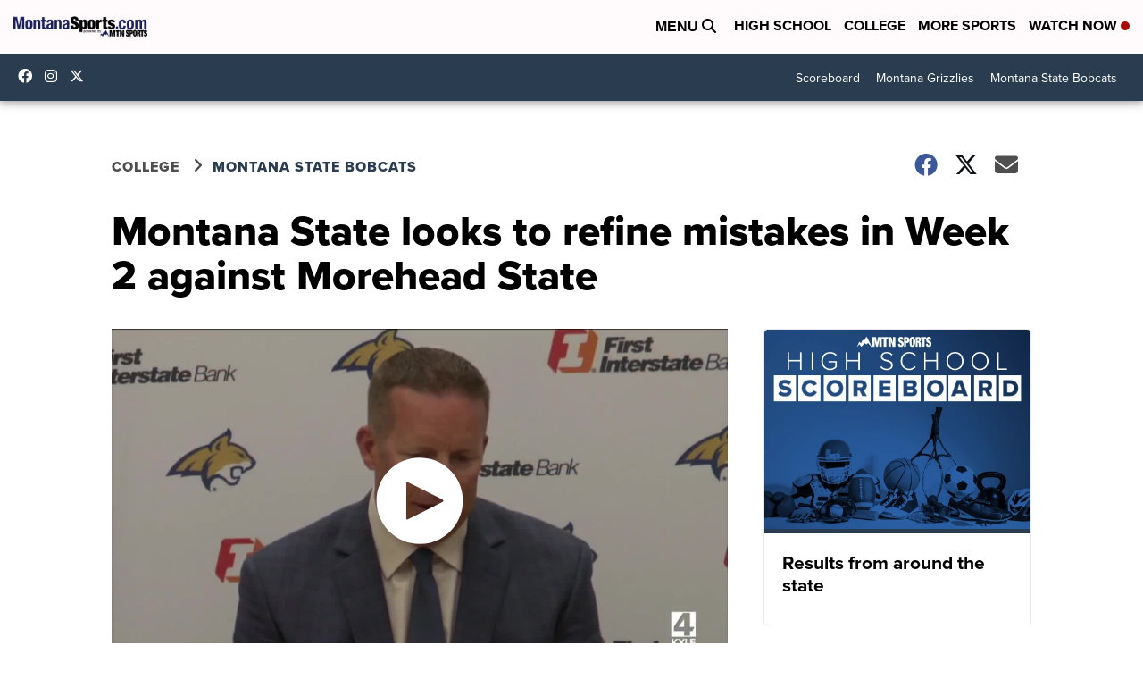

--- FILE ---
content_type: application/javascript; charset=utf-8
request_url: https://fundingchoicesmessages.google.com/f/AGSKWxVP_1eeQmCMH41RW1h82I1_N7vBhBA0LXYoDoiGJnQ_HV1XSv_nJzlSQYWD5rhKXSqCIMUCtagXugPfTjheyZ_7ZGLN5fyrghcPm_gAUmfa5CeX0CKu1jU1jjyPbizWlTWzuDiOAR32Mlekesxb2WbyCnqSvcy1a1zxBleCdAoe2R2rOgWqfm0fJRL4/_/widget/ads.-mid-ad./template/ad./oas.aspx/adjs_
body_size: -1291
content:
window['aef3b42f-d779-4eb5-8ea1-bee1878e0251'] = true;